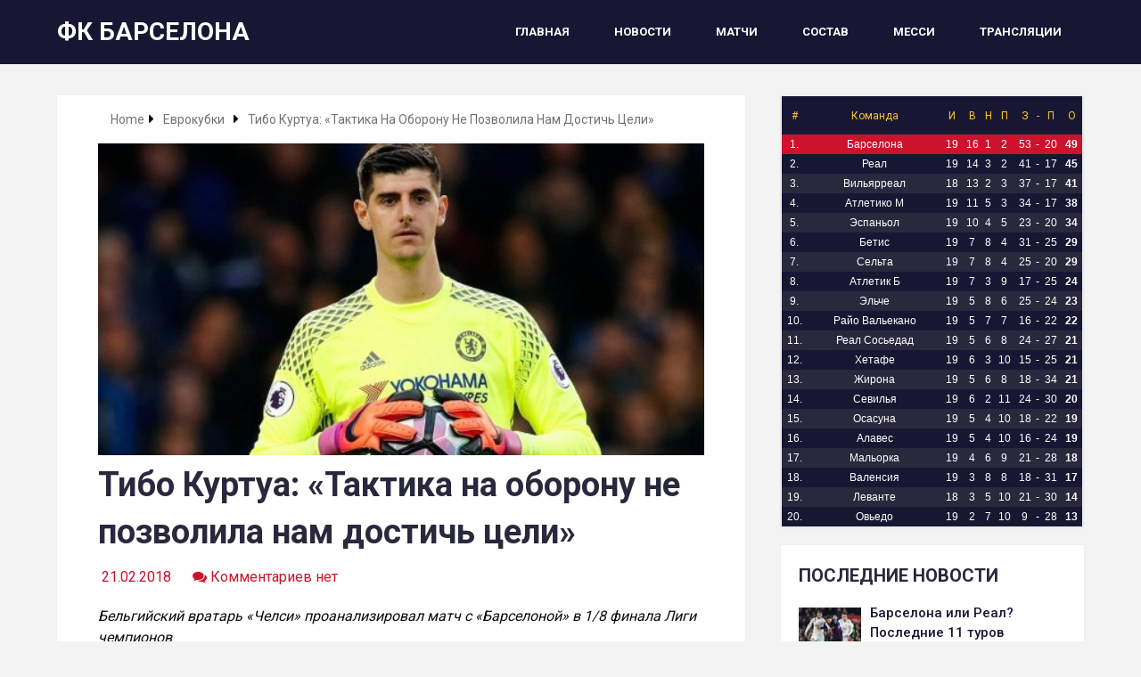

--- FILE ---
content_type: text/html; charset=UTF-8
request_url: https://fc-barcelona.info/2018/02/21/tibo-kurtua-taktika-na-oboronu-ne-pozvolila-nam-dostich-celi/
body_size: 13170
content:
<!DOCTYPE html>
<html class="no-js" lang="ru-RU">

<head itemscope itemtype="http://schema.org/WebSite">
	<meta charset="UTF-8">
	<!-- Always force latest IE rendering engine (even in intranet) & Chrome Frame -->
	<!--[if IE ]>
	<meta http-equiv="X-UA-Compatible" content="IE=edge,chrome=1">
	<![endif]-->
	<link rel="profile" href="http://gmpg.org/xfn/11" />
	
					<link rel="icon" href="https://fc-barcelona.info/wp-content/uploads/2019/05/favicon.ico" type="image/x-icon" />
		
					<!-- IE10 Tile.-->
			<meta name="msapplication-TileColor" content="#FFFFFF">
			<meta name="msapplication-TileImage" content="https://fc-barcelona.info/wp-content/uploads/2019/05/FC-Barcelona-144.png">
		
					<!--iOS/android/handheld specific -->
			<link rel="apple-touch-icon-precomposed" href="https://fc-barcelona.info/wp-content/uploads/2019/05/FC-Barcelona-152.png" />
		
					<meta name="viewport" content="width=device-width, initial-scale=1">
			<meta name="apple-mobile-web-app-capable" content="yes">
			<meta name="apple-mobile-web-app-status-bar-style" content="black">
		
		
		<meta itemprop="name" content="ФК Барселона" />
		<meta itemprop="url" content="https://fc-barcelona.info" />

													<link rel="pingback" href="https://fc-barcelona.info/xmlrpc.php" />
	<title>Тибо Куртуа: «Тактика на оборону не позволила нам достичь цели» - ФК Барселона</title>
<script type="text/javascript">document.documentElement.className = document.documentElement.className.replace( /\bno-js\b/,'js' );</script>
<!-- This site is optimized with the Yoast SEO plugin v11.2.1 - https://yoast.com/wordpress/plugins/seo/ -->
<link rel="canonical" href="https://fc-barcelona.info/2018/02/21/tibo-kurtua-taktika-na-oboronu-ne-pozvolila-nam-dostich-celi/" />
<meta property="og:locale" content="ru_RU" />
<meta property="og:type" content="article" />
<meta property="og:title" content="Тибо Куртуа: «Тактика на оборону не позволила нам достичь цели» - ФК Барселона" />
<meta property="og:description" content="Бельгийский вратарь «Челси» проанализировал матч с «Барселоной» в 1/8 финала Лиги чемпионов «Я так думаю, мы могли бы выиграть, но тактика на оборону не позволила нам достичь цели. У «Барсы» было больше владения мячом, но не было опасных моментов. Мы создавали больше опасных моментов. Когда каталонцы владеют мячом, мы должны защищаться. Сложно было реагировать на удары Суареса и все угловые удары каталонцев были для нас очень опасными, но я рад, что с ними справился. Мы хорошо защищались от опасных ударов Месси и показали хорошую игру, но не достигли цели. В Каталонии будет очень сложно», &#8212; сказал Куртуа корреспонденту газеты AS." />
<meta property="og:url" content="https://fc-barcelona.info/2018/02/21/tibo-kurtua-taktika-na-oboronu-ne-pozvolila-nam-dostich-celi/" />
<meta property="og:site_name" content="ФК Барселона" />
<meta property="article:tag" content="Куртуа" />
<meta property="article:tag" content="Лига чемпионов" />
<meta property="article:tag" content="Челси" />
<meta property="article:section" content="Еврокубки" />
<meta property="article:published_time" content="2018-02-21T08:00:21+00:00" />
<meta property="og:image" content="https://fc-barcelona.info/wp-content/uploads/2018/02/kortua-1.jpg" />
<meta property="og:image:secure_url" content="https://fc-barcelona.info/wp-content/uploads/2018/02/kortua-1.jpg" />
<meta property="og:image:width" content="550" />
<meta property="og:image:height" content="290" />
<meta name="twitter:card" content="summary_large_image" />
<meta name="twitter:description" content="Бельгийский вратарь «Челси» проанализировал матч с «Барселоной» в 1/8 финала Лиги чемпионов «Я так думаю, мы могли бы выиграть, но тактика на оборону не позволила нам достичь цели. У «Барсы» было больше владения мячом, но не было опасных моментов. Мы создавали больше опасных моментов. Когда каталонцы владеют мячом, мы должны защищаться. Сложно было реагировать на удары Суареса и все угловые удары каталонцев были для нас очень опасными, но я рад, что с ними справился. Мы хорошо защищались от опасных ударов Месси и показали хорошую игру, но не достигли цели. В Каталонии будет очень сложно», &#8212; сказал Куртуа корреспонденту газеты AS." />
<meta name="twitter:title" content="Тибо Куртуа: «Тактика на оборону не позволила нам достичь цели» - ФК Барселона" />
<meta name="twitter:image" content="https://fc-barcelona.info/wp-content/uploads/2018/02/kortua-1.jpg" />
<script type='application/ld+json' class='yoast-schema-graph yoast-schema-graph--main'>{"@context":"https://schema.org","@graph":[{"@type":"Organization","@id":"https://fc-barcelona.info/#organization","name":"\u0424\u041a \u0411\u0430\u0440\u0441\u0435\u043b\u043e\u043d\u0430","url":"https://fc-barcelona.info/","sameAs":[],"logo":{"@type":"ImageObject","@id":"https://fc-barcelona.info/#logo","url":"https://fc-barcelona.info/wp-content/uploads/2019/05/FC-Barcelona-152.png","width":152,"height":152,"caption":"\u0424\u041a \u0411\u0430\u0440\u0441\u0435\u043b\u043e\u043d\u0430"},"image":{"@id":"https://fc-barcelona.info/#logo"}},{"@type":"WebSite","@id":"https://fc-barcelona.info/#website","url":"https://fc-barcelona.info/","name":"\u0424\u041a \u0411\u0430\u0440\u0441\u0435\u043b\u043e\u043d\u0430","publisher":{"@id":"https://fc-barcelona.info/#organization"},"potentialAction":{"@type":"SearchAction","target":"https://fc-barcelona.info/?s={search_term_string}","query-input":"required name=search_term_string"}},{"@type":"WebPage","@id":"https://fc-barcelona.info/2018/02/21/tibo-kurtua-taktika-na-oboronu-ne-pozvolila-nam-dostich-celi/#webpage","url":"https://fc-barcelona.info/2018/02/21/tibo-kurtua-taktika-na-oboronu-ne-pozvolila-nam-dostich-celi/","inLanguage":"ru-RU","name":"\u0422\u0438\u0431\u043e \u041a\u0443\u0440\u0442\u0443\u0430: \u00ab\u0422\u0430\u043a\u0442\u0438\u043a\u0430 \u043d\u0430 \u043e\u0431\u043e\u0440\u043e\u043d\u0443 \u043d\u0435 \u043f\u043e\u0437\u0432\u043e\u043b\u0438\u043b\u0430 \u043d\u0430\u043c \u0434\u043e\u0441\u0442\u0438\u0447\u044c \u0446\u0435\u043b\u0438\u00bb - \u0424\u041a \u0411\u0430\u0440\u0441\u0435\u043b\u043e\u043d\u0430","isPartOf":{"@id":"https://fc-barcelona.info/#website"},"image":{"@type":"ImageObject","@id":"https://fc-barcelona.info/2018/02/21/tibo-kurtua-taktika-na-oboronu-ne-pozvolila-nam-dostich-celi/#primaryimage","url":"https://fc-barcelona.info/wp-content/uploads/2018/02/kortua-1.jpg","width":550,"height":290},"primaryImageOfPage":{"@id":"https://fc-barcelona.info/2018/02/21/tibo-kurtua-taktika-na-oboronu-ne-pozvolila-nam-dostich-celi/#primaryimage"},"datePublished":"2018-02-21T08:00:21+00:00","dateModified":"2018-02-21T08:00:21+00:00"},{"@type":"Article","@id":"https://fc-barcelona.info/2018/02/21/tibo-kurtua-taktika-na-oboronu-ne-pozvolila-nam-dostich-celi/#article","isPartOf":{"@id":"https://fc-barcelona.info/2018/02/21/tibo-kurtua-taktika-na-oboronu-ne-pozvolila-nam-dostich-celi/#webpage"},"author":{"@id":"https://fc-barcelona.info/author/demian17/#author","name":"fc-barcelona"},"publisher":{"@id":"https://fc-barcelona.info/#organization"},"headline":"\u0422\u0438\u0431\u043e \u041a\u0443\u0440\u0442\u0443\u0430: \u00ab\u0422\u0430\u043a\u0442\u0438\u043a\u0430 \u043d\u0430 \u043e\u0431\u043e\u0440\u043e\u043d\u0443 \u043d\u0435 \u043f\u043e\u0437\u0432\u043e\u043b\u0438\u043b\u0430 \u043d\u0430\u043c \u0434\u043e\u0441\u0442\u0438\u0447\u044c \u0446\u0435\u043b\u0438\u00bb","datePublished":"2018-02-21T08:00:21+00:00","dateModified":"2018-02-21T08:00:21+00:00","commentCount":0,"mainEntityOfPage":"https://fc-barcelona.info/2018/02/21/tibo-kurtua-taktika-na-oboronu-ne-pozvolila-nam-dostich-celi/#webpage","image":{"@id":"https://fc-barcelona.info/2018/02/21/tibo-kurtua-taktika-na-oboronu-ne-pozvolila-nam-dostich-celi/#primaryimage"},"keywords":"\u041a\u0443\u0440\u0442\u0443\u0430,\u041b\u0438\u0433\u0430 \u0447\u0435\u043c\u043f\u0438\u043e\u043d\u043e\u0432,\u0427\u0435\u043b\u0441\u0438","articleSection":"\u0415\u0432\u0440\u043e\u043a\u0443\u0431\u043a\u0438"},{"@type":"Person","@id":"https://fc-barcelona.info/author/demian17/#author","name":"fc-barcelona","image":{"@type":"ImageObject","@id":"https://fc-barcelona.info/#personlogo","url":"https://secure.gravatar.com/avatar/becf13d536652e973e835da087f5ba67?s=96&d=mm&r=g","caption":"fc-barcelona"},"sameAs":[]}]}</script>
<!-- / Yoast SEO plugin. -->

<link rel='dns-prefetch' href='//s.w.org' />
<link rel="alternate" type="application/rss+xml" title="ФК Барселона &raquo; Лента" href="https://fc-barcelona.info/feed/" />
<link rel="alternate" type="application/rss+xml" title="ФК Барселона &raquo; Лента комментариев" href="https://fc-barcelona.info/comments/feed/" />
<link rel="alternate" type="application/rss+xml" title="ФК Барселона &raquo; Лента комментариев к &laquo;Тибо Куртуа: «Тактика на оборону не позволила нам достичь цели»&raquo;" href="https://fc-barcelona.info/2018/02/21/tibo-kurtua-taktika-na-oboronu-ne-pozvolila-nam-dostich-celi/feed/" />
		<script type="text/javascript">
			window._wpemojiSettings = {"baseUrl":"https:\/\/s.w.org\/images\/core\/emoji\/11.2.0\/72x72\/","ext":".png","svgUrl":"https:\/\/s.w.org\/images\/core\/emoji\/11.2.0\/svg\/","svgExt":".svg","source":{"concatemoji":"https:\/\/fc-barcelona.info\/wp-includes\/js\/wp-emoji-release.min.js"}};
			!function(e,a,t){var n,r,o,i=a.createElement("canvas"),p=i.getContext&&i.getContext("2d");function s(e,t){var a=String.fromCharCode;p.clearRect(0,0,i.width,i.height),p.fillText(a.apply(this,e),0,0);e=i.toDataURL();return p.clearRect(0,0,i.width,i.height),p.fillText(a.apply(this,t),0,0),e===i.toDataURL()}function c(e){var t=a.createElement("script");t.src=e,t.defer=t.type="text/javascript",a.getElementsByTagName("head")[0].appendChild(t)}for(o=Array("flag","emoji"),t.supports={everything:!0,everythingExceptFlag:!0},r=0;r<o.length;r++)t.supports[o[r]]=function(e){if(!p||!p.fillText)return!1;switch(p.textBaseline="top",p.font="600 32px Arial",e){case"flag":return s([55356,56826,55356,56819],[55356,56826,8203,55356,56819])?!1:!s([55356,57332,56128,56423,56128,56418,56128,56421,56128,56430,56128,56423,56128,56447],[55356,57332,8203,56128,56423,8203,56128,56418,8203,56128,56421,8203,56128,56430,8203,56128,56423,8203,56128,56447]);case"emoji":return!s([55358,56760,9792,65039],[55358,56760,8203,9792,65039])}return!1}(o[r]),t.supports.everything=t.supports.everything&&t.supports[o[r]],"flag"!==o[r]&&(t.supports.everythingExceptFlag=t.supports.everythingExceptFlag&&t.supports[o[r]]);t.supports.everythingExceptFlag=t.supports.everythingExceptFlag&&!t.supports.flag,t.DOMReady=!1,t.readyCallback=function(){t.DOMReady=!0},t.supports.everything||(n=function(){t.readyCallback()},a.addEventListener?(a.addEventListener("DOMContentLoaded",n,!1),e.addEventListener("load",n,!1)):(e.attachEvent("onload",n),a.attachEvent("onreadystatechange",function(){"complete"===a.readyState&&t.readyCallback()})),(n=t.source||{}).concatemoji?c(n.concatemoji):n.wpemoji&&n.twemoji&&(c(n.twemoji),c(n.wpemoji)))}(window,document,window._wpemojiSettings);
		</script>
		<style type="text/css">
img.wp-smiley,
img.emoji {
	display: inline !important;
	border: none !important;
	box-shadow: none !important;
	height: 1em !important;
	width: 1em !important;
	margin: 0 .07em !important;
	vertical-align: -0.1em !important;
	background: none !important;
	padding: 0 !important;
}
</style>
	<link rel='stylesheet' id='wp-block-library-css'  href='https://fc-barcelona.info/wp-includes/css/dist/block-library/style.min.css' type='text/css' media='all' />
<link rel='stylesheet' id='schema-stylesheet-css'  href='https://fc-barcelona.info/wp-content/themes/mts_schema/style.css' type='text/css' media='all' />
<style id='schema-stylesheet-inline-css' type='text/css'>

		body {background-color:#f3f3f3;background-image:url( https://fc-barcelona.info/wp-content/themes/mts_schema/images/nobg.png );}
		.pace .pace-progress, #mobile-menu-wrapper ul li a:hover, .pagination .page-numbers.current, .pagination a:hover, .single .pagination a:hover .current { background: #181733; }
		.postauthor h5, .single_post a:not(.wp-block-button__link), .textwidget a, .pnavigation2 a, .sidebar.c-4-12 a:hover, footer .widget li a:hover, .sidebar.c-4-12 a:hover, .reply a, .title a:hover, .post-info a:hover, .widget .thecomment, #tabber .inside li a:hover, .readMore a:hover, .fn a, a, a:hover, #secondary-navigation .navigation ul li a:hover, .readMore a, #primary-navigation a:hover, #secondary-navigation .navigation ul .current-menu-item a, .widget .wp_review_tab_widget_content a, .sidebar .wpt_widget_content a { color:#181733; }
		 a#pull, #commentform input#submit, #mtscontact_submit, .mts-subscribe input[type='submit'], .widget_product_search input[type='submit'], #move-to-top:hover, .currenttext, .pagination a:hover, .pagination .nav-previous a:hover, .pagination .nav-next a:hover, #load-posts a:hover, .single .pagination a:hover .currenttext, .single .pagination > .current .currenttext, #tabber ul.tabs li a.selected, .tagcloud a, .navigation ul .sfHover a, .woocommerce a.button, .woocommerce-page a.button, .woocommerce button.button, .woocommerce-page button.button, .woocommerce input.button, .woocommerce-page input.button, .woocommerce #respond input#submit, .woocommerce-page #respond input#submit, .woocommerce #content input.button, .woocommerce-page #content input.button, .woocommerce .bypostauthor:after, #searchsubmit, .woocommerce nav.woocommerce-pagination ul li span.current, .woocommerce-page nav.woocommerce-pagination ul li span.current, .woocommerce #content nav.woocommerce-pagination ul li span.current, .woocommerce-page #content nav.woocommerce-pagination ul li span.current, .woocommerce nav.woocommerce-pagination ul li a:hover, .woocommerce-page nav.woocommerce-pagination ul li a:hover, .woocommerce #content nav.woocommerce-pagination ul li a:hover, .woocommerce-page #content nav.woocommerce-pagination ul li a:hover, .woocommerce nav.woocommerce-pagination ul li a:focus, .woocommerce-page nav.woocommerce-pagination ul li a:focus, .woocommerce #content nav.woocommerce-pagination ul li a:focus, .woocommerce-page #content nav.woocommerce-pagination ul li a:focus, .woocommerce a.button, .woocommerce-page a.button, .woocommerce button.button, .woocommerce-page button.button, .woocommerce input.button, .woocommerce-page input.button, .woocommerce #respond input#submit, .woocommerce-page #respond input#submit, .woocommerce #content input.button, .woocommerce-page #content input.button, .latestPost-review-wrapper, .latestPost .review-type-circle.latestPost-review-wrapper, #wpmm-megamenu .review-total-only, .sbutton, #searchsubmit, .widget .wpt_widget_content #tags-tab-content ul li a, .widget .review-total-only.large-thumb, #add_payment_method .wc-proceed-to-checkout a.checkout-button, .woocommerce-cart .wc-proceed-to-checkout a.checkout-button, .woocommerce-checkout .wc-proceed-to-checkout a.checkout-button, .woocommerce #respond input#submit.alt:hover, .woocommerce a.button.alt:hover, .woocommerce button.button.alt:hover, .woocommerce input.button.alt:hover, .woocommerce #respond input#submit.alt, .woocommerce a.button.alt, .woocommerce button.button.alt, .woocommerce input.button.alt, .woocommerce-account .woocommerce-MyAccount-navigation li.is-active, .woocommerce-product-search button[type='submit'], .woocommerce .woocommerce-widget-layered-nav-dropdown__submit { background-color:#181733; color: #fff!important; }
		.related-posts .title a:hover, .latestPost .title a { color: #181733; }
		.navigation #wpmm-megamenu .wpmm-pagination a { background-color: #181733!important; }
		footer {background-color:#a50044; }
		footer {background-image: url( https://fc-barcelona.info/wp-content/themes/mts_schema/images/nobg.png );}
		.copyrights { background-color: #181733; }
		.flex-control-thumbs .flex-active{ border-top:3px solid #181733;}
		.wpmm-megamenu-showing.wpmm-light-scheme { background-color:#181733!important; }
		
		.shareit { top: 282px; left: auto; margin: 0 0 0 -135px; width: 90px; position: fixed; padding: 5px; border:none; border-right: 0;}
		.share-item {margin: 2px;}
		
		.bypostauthor > div { overflow: hidden; padding: 3%; background: #222; width: 100%; color: #AAA; box-sizing: border-box; }
		.bypostauthor:after { content: "\f044"; position: absolute; font-family: fontawesome; right: 0; top: 0; padding: 1px 10px; color: #535353; font-size: 32px; }
		
		
	
</style>
<link rel='stylesheet' id='responsive-css'  href='https://fc-barcelona.info/wp-content/themes/mts_schema/css/responsive.css' type='text/css' media='all' />
<link rel='stylesheet' id='fontawesome-css'  href='https://fc-barcelona.info/wp-content/themes/mts_schema/css/font-awesome.min.css' type='text/css' media='all' />
<script type='text/javascript' src='https://fc-barcelona.info/wp-includes/js/jquery/jquery.js'></script>
<script type='text/javascript' src='https://fc-barcelona.info/wp-includes/js/jquery/jquery-migrate.min.js'></script>
<script type='text/javascript'>
/* <![CDATA[ */
var mts_customscript = {"responsive":"1","nav_menu":"secondary"};
/* ]]> */
</script>
<script type='text/javascript' async="async" src='https://fc-barcelona.info/wp-content/themes/mts_schema/js/customscript.js'></script>
<link rel='https://api.w.org/' href='https://fc-barcelona.info/wp-json/' />
<link rel="EditURI" type="application/rsd+xml" title="RSD" href="https://fc-barcelona.info/xmlrpc.php?rsd" />
<link rel="wlwmanifest" type="application/wlwmanifest+xml" href="https://fc-barcelona.info/wp-includes/wlwmanifest.xml" /> 
<meta name="generator" content="WordPress 5.1.19" />
<link rel='shortlink' href='https://fc-barcelona.info/?p=1597' />
<link rel="alternate" type="application/json+oembed" href="https://fc-barcelona.info/wp-json/oembed/1.0/embed?url=https%3A%2F%2Ffc-barcelona.info%2F2018%2F02%2F21%2Ftibo-kurtua-taktika-na-oboronu-ne-pozvolila-nam-dostich-celi%2F" />
<link rel="alternate" type="text/xml+oembed" href="https://fc-barcelona.info/wp-json/oembed/1.0/embed?url=https%3A%2F%2Ffc-barcelona.info%2F2018%2F02%2F21%2Ftibo-kurtua-taktika-na-oboronu-ne-pozvolila-nam-dostich-celi%2F&#038;format=xml" />
<link href="//fonts.googleapis.com/css?family=Roboto:700|Roboto:500|Roboto:normal|Raleway:500|Roboto+Slab:normal&amp;subset=latin,cyrillic" rel="stylesheet" type="text/css">
<style type="text/css">
#logo a { font-family: 'Roboto'; font-weight: 700; font-size: 40px; color: #222222;text-transform: uppercase; }
#primary-navigation a { font-family: 'Roboto'; font-weight: 500; font-size: 13px; color: #29283d; }
#secondary-navigation a { font-family: 'Roboto'; font-weight: 700; font-size: 13px; color: #ffffff;text-transform: uppercase; }
.latestPost .title a { font-family: 'Roboto'; font-weight: 700; font-size: 32px; color: #29283d; }
.single-title { font-family: 'Roboto'; font-weight: 700; font-size: 38px; color: #29283d; }
body { font-family: 'Roboto'; font-weight: normal; font-size: 16px; color: #0c0c0c; }
#sidebar .widget h3 { font-family: 'Roboto'; font-weight: 700; font-size: 20px; color: #29283d;text-transform: uppercase; }
#sidebar .widget { font-family: 'Roboto'; font-weight: 500; font-size: 15px; color: #29283d; }
.footer-widgets h3 { font-family: Tahoma, Geneva, sans-serif; font-weight: normal; font-size: 18px; color: #ffffff;text-transform: uppercase; }
.f-widget a, footer .wpt_widget_content a, footer .wp_review_tab_widget_content a, footer .wpt_tab_widget_content a, footer .widget .wp_review_tab_widget_content a { font-family: Tahoma, Geneva, sans-serif; font-weight: normal; font-size: 16px; color: #999999; }
.footer-widgets, .f-widget .top-posts .comment_num, footer .meta, footer .twitter_time, footer .widget .wpt_widget_content .wpt-postmeta, footer .widget .wpt_comment_content, footer .widget .wpt_excerpt, footer .wp_review_tab_widget_content .wp-review-tab-postmeta, footer .advanced-recent-posts p, footer .popular-posts p, footer .category-posts p { font-family: 'Raleway'; font-weight: 500; font-size: 16px; color: #dddddd; }
#copyright-note { font-family: Tahoma, Geneva, sans-serif; font-weight: normal; font-size: 14px; color: #7e7d7d; }
h1 { font-family: 'Roboto Slab'; font-weight: normal; font-size: 28px; color: #222222; }
h2 { font-family: 'Roboto Slab'; font-weight: normal; font-size: 24px; color: #222222; }
h3 { font-family: 'Roboto Slab'; font-weight: normal; font-size: 22px; color: #222222; }
h4 { font-family: 'Roboto Slab'; font-weight: normal; font-size: 20px; color: #222222; }
h5 { font-family: 'Roboto Slab'; font-weight: normal; font-size: 18px; color: #222222; }
h6 { font-family: 'Roboto Slab'; font-weight: normal; font-size: 16px; color: #222222; }
</style>

<!-- Global site tag (gtag.js) - Google Analytics -->
<script async src="https://www.googletagmanager.com/gtag/js?id=UA-116070770-1"></script>
<script>
  window.dataLayer = window.dataLayer || [];
  function gtag(){dataLayer.push(arguments);}
  gtag('js', new Date());

  gtag('config', 'UA-116070770-1');
</script>	
	
</head>

<body id="blog" class="post-template-default single single-post postid-1597 single-format-standard wp-custom-logo main default cslayout" itemscope itemtype="http://schema.org/WebPage">
	<div class="main-container">
					<header id="site-header" class="main-header logo_in_nav_header" role="banner" itemscope itemtype="http://schema.org/WPHeader">
										<div id="header">
												<div class="container">
															<div class="logo-wrap">
																				<h2 id="logo" class="text-logo" itemprop="headline">
												<a href="https://fc-barcelona.info">ФК Барселона</a>
											</h2><!-- END #logo -->
																			</div>
							
							<div id="secondary-navigation" class="secondary-navigation" role="navigation" itemscope itemtype="http://schema.org/SiteNavigationElement">
								<a href="#" id="pull" class="toggle-mobile-menu">Menu</a>
																	<nav class="navigation clearfix mobile-menu-wrapper">
										<ul id="menu-%d0%b3%d0%bb%d0%b0%d0%b2%d0%bd%d0%be%d0%b5-%d0%bc%d0%b5%d0%bd%d1%8e" class="menu clearfix"><li id="menu-item-3265" class="menu-item menu-item-type-custom menu-item-object-custom menu-item-home menu-item-3265"><a href="http://fc-barcelona.info">Главная</a></li>
<li id="menu-item-3266" class="menu-item menu-item-type-post_type menu-item-object-page menu-item-3266"><a href="https://fc-barcelona.info/all-news/">Новости</a></li>
<li id="menu-item-3267" class="menu-item menu-item-type-post_type menu-item-object-page menu-item-3267"><a href="https://fc-barcelona.info/all-matches/">Матчи</a></li>
<li id="menu-item-3268" class="menu-item menu-item-type-post_type menu-item-object-page menu-item-3268"><a href="https://fc-barcelona.info/team-wdepartment/">Состав</a></li>
<li id="menu-item-3269" class="menu-item menu-item-type-post_type menu-item-object-page menu-item-3269"><a href="https://fc-barcelona.info/messi/">Месси</a></li>
<li id="menu-item-3271" class="menu-item menu-item-type-post_type menu-item-object-page menu-item-3271"><a href="https://fc-barcelona.info/transljacii/">Трансляции</a></li>
</ul>									</nav>
															</div>
						</div><!--.container-->
					</div>
								</header>

			
<div id="page" class="single">

	
	<article class="article clearfix">
		<div id="content_box" >
									<div id="post-1597" class="g post post-1597 type-post status-publish format-standard has-post-thumbnail hentry category-evrokubki tag-kurtua tag-liga-chempionov tag-chelsi has_thumb">
																<div class="breadcrumb" xmlns:v="http://rdf.data-vocabulary.org/#"><div><i class="fa fa-home"></i></div> <div typeof="v:Breadcrumb" class="root"><a rel="v:url" property="v:title" href="https://fc-barcelona.info">Home</a></div><div><i class="fa fa-caret-right"></i></div><div typeof="v:Breadcrumb"><a href="https://fc-barcelona.info/category/evrokubki/" rel="v:url" property="v:title">Еврокубки</a></div><div><i class="fa fa-caret-right"></i></div><div><span>Тибо Куртуа: «Тактика на оборону не позволила нам достичь цели»</span></div></div>
																			<div class="single_post">
											<header>
												<img width="680" height="350" src="https://fc-barcelona.info/wp-content/uploads/2018/02/kortua-1-680x350.jpg" class="attachment-schema-featured size-schema-featured wp-post-image" alt="" />													<h1 class="title single-title entry-title">Тибо Куртуа: «Тактика на оборону не позволила нам достичь цели»</h1>
																<div class="post-info">
								<span class="thetime date updated"><i class="fa fa-calendar"></i> <span>21.02.2018</span></span>
								<span class="thecomment"><i class="fa fa-comments"></i> <a href="https://fc-barcelona.info/2018/02/21/tibo-kurtua-taktika-na-oboronu-ne-pozvolila-nam-dostich-celi/#respond" itemprop="interactionCount">Комментариев нет</a></span>
							</div>
														</header><!--.headline_area-->
											<div class="post-single-content box mark-links entry-content">
																								<div class="thecontent">
													<p><em>Бельгийский вратарь «Челси» проанализировал матч с «Барселоной» в 1/8 финала Лиги чемпионов</em></p>
<p>«Я так думаю, мы могли бы выиграть, но тактика на оборону не позволила нам достичь цели. У «Барсы» было больше владения мячом, но не было опасных моментов. Мы создавали больше опасных моментов. Когда каталонцы владеют мячом, мы должны защищаться.<br />
Сложно было реагировать на удары Суареса и все угловые удары каталонцев были для нас очень опасными, но я рад, что с ними справился.<br />
Мы хорошо защищались от опасных ударов Месси и показали хорошую игру, но не достигли цели. В Каталонии будет очень сложно», &#8212; сказал Куртуа корреспонденту газеты AS.</p>

			<script type="text/javascript">
			jQuery(document).ready(function( $) {
				$.post( 'https://fc-barcelona.info/wp-admin/admin-ajax.php', {action: 'mts_view_count', id: '1597'});
			});
			</script>												</div>

															<!-- Start Share Buttons -->
			<div class="shareit floating">
								<!-- Facebook Share-->
				<span class="share-item facebooksharebtn">
						<div class="fb-share-button" data-layout="button_count"></div>
				</span>
								<!-- Facebook -->
				<span class="share-item facebookbtn">
					<div id="fb-root"></div>
					<div class="fb-like" data-send="false" data-layout="button_count" data-width="150" data-show-faces="false"></div>
				</span>
								<!-- Twitter -->
				<span class="share-item twitterbtn">
						<a href="https://twitter.com/share" class="twitter-share-button" data-via="">Tweet</a>
				</span>
							</div>
			<!-- end Share Buttons -->
														</div><!--.post-single-content-->
										</div><!--.single_post-->
										<div class="related-posts"><h4>Читайте также</h4><div class="clear">					<article class="latestPost excerpt ">
													<a href="https://fc-barcelona.info/2018/02/23/zachem-messi-hochet-sygrat-s-liverpulem/" title="Зачем Месси хочет сыграть с «Ливерпулем»?" id="featured-thumbnail">
								<div class="featured-thumbnail"><img width="211" height="150" src="https://fc-barcelona.info/wp-content/uploads/2018/02/foto3-2-1-211x150.jpg" class="attachment-schema-related size-schema-related wp-post-image" alt="" title="" /></div>							</a>
												<header>
							<h2 class="title front-view-title"><a href="https://fc-barcelona.info/2018/02/23/zachem-messi-hochet-sygrat-s-liverpulem/" title="Зачем Месси хочет сыграть с «Ливерпулем»?">Зачем Месси хочет сыграть с «Ливерпулем»?</a></h2>
						</header>
					</article><!--.post.excerpt-->
										<article class="latestPost excerpt ">
													<a href="https://fc-barcelona.info/2019/06/04/buskets-stal-luchshim-raspasovshhikom-ligi-chempionov/" title="Бускетс стал лучшим распасовщиком Лиги чемпионов" id="featured-thumbnail">
								<div class="featured-thumbnail"><img width="211" height="150" src="https://fc-barcelona.info/wp-content/uploads/2019/06/buskets-211x150.jpg" class="attachment-schema-related size-schema-related wp-post-image" alt="" title="" /></div>							</a>
												<header>
							<h2 class="title front-view-title"><a href="https://fc-barcelona.info/2019/06/04/buskets-stal-luchshim-raspasovshhikom-ligi-chempionov/" title="Бускетс стал лучшим распасовщиком Лиги чемпионов">Бускетс стал лучшим распасовщиком Лиги чемпионов</a></h2>
						</header>
					</article><!--.post.excerpt-->
										<article class="latestPost excerpt last">
													<a href="https://fc-barcelona.info/2018/03/06/sostav-barsy-na-match-s-chelsi-opredelit-messi/" title="Состав «Барсы» на матч с «Челси» определит Месси?" id="featured-thumbnail">
								<div class="featured-thumbnail"><img width="211" height="150" src="https://fc-barcelona.info/wp-content/uploads/2018/02/mesi5-1-211x150.jpg" class="attachment-schema-related size-schema-related wp-post-image" alt="" title="" /></div>							</a>
												<header>
							<h2 class="title front-view-title"><a href="https://fc-barcelona.info/2018/03/06/sostav-barsy-na-match-s-chelsi-opredelit-messi/" title="Состав «Барсы» на матч с «Челси» определит Месси?">Состав «Барсы» на матч с «Челси» определит Месси?</a></h2>
						</header>
					</article><!--.post.excerpt-->
										<article class="latestPost excerpt ">
													<a href="https://fc-barcelona.info/2018/02/21/aspilikujetta-chelsi-byla-luchshe-barselony/" title="Аспиликуэтта: «Челси» была лучше «Барселоны»" id="featured-thumbnail">
								<div class="featured-thumbnail"><img width="211" height="150" src="https://fc-barcelona.info/wp-content/uploads/2018/02/aspilikueta-1-211x150.jpg" class="attachment-schema-related size-schema-related wp-post-image" alt="" title="" /></div>							</a>
												<header>
							<h2 class="title front-view-title"><a href="https://fc-barcelona.info/2018/02/21/aspilikujetta-chelsi-byla-luchshe-barselony/" title="Аспиликуэтта: «Челси» была лучше «Барселоны»">Аспиликуэтта: «Челси» была лучше «Барселоны»</a></h2>
						</header>
					</article><!--.post.excerpt-->
										<article class="latestPost excerpt ">
													<a href="https://fc-barcelona.info/2018/04/25/p-s-pochemu-zhe-barselona-proigrala-rome-v-lch/" title="П.С.: почему же «Барселона» проиграла «Роме» в ЛЧ?" id="featured-thumbnail">
								<div class="featured-thumbnail"><img width="211" height="150" src="https://fc-barcelona.info/wp-content/uploads/2018/04/h54255657-1-211x150.jpg" class="attachment-schema-related size-schema-related wp-post-image" alt="" title="" /></div>							</a>
												<header>
							<h2 class="title front-view-title"><a href="https://fc-barcelona.info/2018/04/25/p-s-pochemu-zhe-barselona-proigrala-rome-v-lch/" title="П.С.: почему же «Барселона» проиграла «Роме» в ЛЧ?">П.С.: почему же «Барселона» проиграла «Роме» в ЛЧ?</a></h2>
						</header>
					</article><!--.post.excerpt-->
										<article class="latestPost excerpt last">
													<a href="https://fc-barcelona.info/2018/04/12/proigrav-rome-barsa-poneset-millionnye-ubytki/" title="Проиграв Роме, Барса понесет миллионные убытки" id="featured-thumbnail">
								<div class="featured-thumbnail"><img width="211" height="150" src="https://fc-barcelona.info/wp-content/uploads/2018/04/barsa_bablo-1-211x150.jpg" class="attachment-schema-related size-schema-related wp-post-image" alt="" title="" /></div>							</a>
												<header>
							<h2 class="title front-view-title"><a href="https://fc-barcelona.info/2018/04/12/proigrav-rome-barsa-poneset-millionnye-ubytki/" title="Проиграв Роме, Барса понесет миллионные убытки">Проиграв Роме, Барса понесет миллионные убытки</a></h2>
						</header>
					</article><!--.post.excerpt-->
					</div></div>						</div><!--.g post-->
						
	<div id="commentsAdd">
		<div id="respond" class="box m-t-6">
				<div id="respond" class="comment-respond">
		<h3 id="reply-title" class="comment-reply-title"><h4><span>Оставить отзыв</span></h4> <small><a rel="nofollow" id="cancel-comment-reply-link" href="/2018/02/21/tibo-kurtua-taktika-na-oboronu-ne-pozvolila-nam-dostich-celi/#respond" style="display:none;">Отменить ответ</a></small></h3>			<form action="https://fc-barcelona.info/wp-comments-post.php" method="post" id="commentform" class="comment-form">
				<p class="comment-form-comment"><textarea id="comment" name="comment" cols="45" rows="8" aria-required="true" placeholder="Текст*"></textarea></p><p class="comment-form-author"><input id="author" name="author" type="text" placeholder="Имя*" value="" size="30" /></p>
<p class="comment-form-email"><input id="email" name="email" type="text" placeholder="Email*" value="" size="30" /></p>
<p class="comment-form-cookies-consent"><input id="wp-comment-cookies-consent" name="wp-comment-cookies-consent" type="checkbox" value="yes" /><label for="wp-comment-cookies-consent">Сохранить моё имя, email и адрес сайта в этом браузере для последующих моих комментариев.</label></p>
<p class="form-submit"><input name="submit" type="submit" id="submit" class="submit" value="Отправить" /> <input type='hidden' name='comment_post_ID' value='1597' id='comment_post_ID' />
<input type='hidden' name='comment_parent' id='comment_parent' value='0' />
</p>			</form>
			</div><!-- #respond -->
			</div>
	</div>
			</div>
	</article>
	



	<aside id="sidebar" class="sidebar c-4-12 mts-sidebar-sidebar" role="complementary" itemscope itemtype="http://schema.org/WPSideBar">
		
<div id="sidebar_parcer">	<!---------------------------- Парсер 2  -------------------------------->
	
	<table class="table table-condensed table_D3D3D3"><thead><tr><th><span class="box1">#</span></th><th><span class="box1">Команда</span></th><th style="text-align: center;"><span class="box1">И</span></th><th style="text-align: center;"><span class="box1">В</span></th><th style="text-align: center;"><span class="box1">Н</span></th><th style="text-align: center;"><span class="box1">П</span></th><th style="text-align: center;"><span class="box1">З</span></th><th style="text-align: center;"><span class="box1">-</span></th>  <th style="text-align: center;"><span class="box1">П</span></th>  <th style="text-align: center;"><span class="box1">О</span></th>  </tr></thead><tbody><tr><td>1.</td><td>Барселона</td><td>1.</td><td>19</td><td>16</td><td>1</td><td>2</td><td>53</td><td>-</td><td>20</td><td><strong>49</strong></td></tr><tr><td>2.</td><td>Реал</td><td>2.</td><td>19</td><td>14</td><td>3</td><td>2</td><td>41</td><td>-</td><td>17</td><td><strong>45</strong></td></tr><tr><td>3.</td><td>Вильярреал</td><td>3.</td><td>18</td><td>13</td><td>2</td><td>3</td><td>37</td><td>-</td><td>17</td><td><strong>41</strong></td></tr><tr><td>4.</td><td>Атлетико М</td><td>4.</td><td>19</td><td>11</td><td>5</td><td>3</td><td>34</td><td>-</td><td>17</td><td><strong>38</strong></td></tr><tr><td>5.</td><td>Эспаньол</td><td>5.</td><td>19</td><td>10</td><td>4</td><td>5</td><td>23</td><td>-</td><td>20</td><td><strong>34</strong></td></tr><tr><td>6.</td><td>Бетис</td><td>6.</td><td>19</td><td>7</td><td>8</td><td>4</td><td>31</td><td>-</td><td>25</td><td><strong>29</strong></td></tr><tr><td>7.</td><td>Сельта</td><td>7.</td><td>19</td><td>7</td><td>8</td><td>4</td><td>25</td><td>-</td><td>20</td><td><strong>29</strong></td></tr><tr><td>8.</td><td>Атлетик Б</td><td>8.</td><td>19</td><td>7</td><td>3</td><td>9</td><td>17</td><td>-</td><td>25</td><td><strong>24</strong></td></tr><tr><td>9.</td><td>Эльче</td><td>9.</td><td>19</td><td>5</td><td>8</td><td>6</td><td>25</td><td>-</td><td>24</td><td><strong>23</strong></td></tr><tr><td>10.</td><td>Райо Вальекано</td><td>10.</td><td>19</td><td>5</td><td>7</td><td>7</td><td>16</td><td>-</td><td>22</td><td><strong>22</strong></td></tr><tr><td>11.</td><td>Реал Сосьедад</td><td>11.</td><td>19</td><td>5</td><td>6</td><td>8</td><td>24</td><td>-</td><td>27</td><td><strong>21</strong></td></tr><tr><td>12.</td><td>Хетафе</td><td>12.</td><td>19</td><td>6</td><td>3</td><td>10</td><td>15</td><td>-</td><td>25</td><td><strong>21</strong></td></tr><tr><td>13.</td><td>Жирона</td><td>13.</td><td>19</td><td>5</td><td>6</td><td>8</td><td>18</td><td>-</td><td>34</td><td><strong>21</strong></td></tr><tr><td>14.</td><td>Севилья</td><td>14.</td><td>19</td><td>6</td><td>2</td><td>11</td><td>24</td><td>-</td><td>30</td><td><strong>20</strong></td></tr><tr><td>15.</td><td>Осасуна</td><td>15.</td><td>19</td><td>5</td><td>4</td><td>10</td><td>18</td><td>-</td><td>22</td><td><strong>19</strong></td></tr><tr><td>16.</td><td>Алавес</td><td>16.</td><td>19</td><td>5</td><td>4</td><td>10</td><td>16</td><td>-</td><td>24</td><td><strong>19</strong></td></tr><tr><td>17.</td><td>Мальорка</td><td>17.</td><td>19</td><td>4</td><td>6</td><td>9</td><td>21</td><td>-</td><td>28</td><td><strong>18</strong></td></tr><tr><td>18.</td><td>Валенсия</td><td>18.</td><td>19</td><td>3</td><td>8</td><td>8</td><td>18</td><td>-</td><td>31</td><td><strong>17</strong></td></tr><tr><td>19.</td><td>Леванте</td><td>19.</td><td>18</td><td>3</td><td>5</td><td>10</td><td>21</td><td>-</td><td>30</td><td><strong>14</strong></td></tr><tr><td>20.</td><td>Овьедо</td><td>20.</td><td>19</td><td>2</td><td>7</td><td>10</td><td>9</td><td>-</td><td>28</td><td><strong>13</strong></td></tr></tbody></table>	
	<!--------------------------------- Парсер конец ------------------------------------->
</div>
		
		
		
		
		
		
		<div id="mts_recent_posts_widget-2" class="widget widget_mts_recent_posts_widget horizontal-small"><h3 class="widget-title">Последние новости</h3><ul class="advanced-recent-posts">				<li class="post-box horizontal-small horizontal-container"><div class="horizontal-container-inner">										<div class="post-img">
						<a href="https://fc-barcelona.info/2020/03/11/barselona-ili-real-poslednie-11-turov-primery/" title="Барселона или Реал? Последние 11 туров Примеры">
															<img width="70" height="60" src="https://fc-barcelona.info/wp-content/uploads/2020/03/Barca-Real-70x60.jpg" class="attachment-schema-widgetthumb size-schema-widgetthumb wp-post-image" alt="" title="" />													</a>
					</div>
										<div class="post-data">
						<div class="post-data-container">
							<div class="post-title">
								<a href="https://fc-barcelona.info/2020/03/11/barselona-ili-real-poslednie-11-turov-primery/" title="Барселона или Реал? Последние 11 туров Примеры">Барселона или Реал? Последние 11 туров Примеры</a>
							</div>
														<div class="post-info">
																<span class="thetime updated">11.03.2020</span>
																							</div> <!--.post-info-->
																				</div>
					</div>
				</div></li>							<li class="post-box horizontal-small horizontal-container"><div class="horizontal-container-inner">										<div class="post-img">
						<a href="https://fc-barcelona.info/2020/03/10/malorka-barselona-anons-i-prognoz-matcha/" title="Мальорка – Барселона. Анонс и прогноз матча">
															<img width="70" height="60" src="https://fc-barcelona.info/wp-content/uploads/2020/03/Mallorca-Barcelona-70x60.jpg" class="attachment-schema-widgetthumb size-schema-widgetthumb wp-post-image" alt="" title="" />													</a>
					</div>
										<div class="post-data">
						<div class="post-data-container">
							<div class="post-title">
								<a href="https://fc-barcelona.info/2020/03/10/malorka-barselona-anons-i-prognoz-matcha/" title="Мальорка – Барселона. Анонс и прогноз матча">Мальорка – Барселона. Анонс и прогноз матча</a>
							</div>
														<div class="post-info">
																<span class="thetime updated">10.03.2020</span>
																							</div> <!--.post-info-->
																				</div>
					</div>
				</div></li>							<li class="post-box horizontal-small horizontal-container"><div class="horizontal-container-inner">										<div class="post-img">
						<a href="https://fc-barcelona.info/2020/03/03/barselona-real-sosedad-anons-i-prognoz-matcha-3/" title="Барселона – Реал Сосьедад. Анонс и прогноз матча">
															<img width="70" height="60" src="https://fc-barcelona.info/wp-content/uploads/2020/03/Barca-Real-Sociedad-70x60.jpg" class="attachment-schema-widgetthumb size-schema-widgetthumb wp-post-image" alt="" title="" />													</a>
					</div>
										<div class="post-data">
						<div class="post-data-container">
							<div class="post-title">
								<a href="https://fc-barcelona.info/2020/03/03/barselona-real-sosedad-anons-i-prognoz-matcha-3/" title="Барселона – Реал Сосьедад. Анонс и прогноз матча">Барселона – Реал Сосьедад. Анонс и прогноз матча</a>
							</div>
														<div class="post-info">
																<span class="thetime updated">03.03.2020</span>
																							</div> <!--.post-info-->
																				</div>
					</div>
				</div></li>							<li class="post-box horizontal-small horizontal-container"><div class="horizontal-container-inner">										<div class="post-img">
						<a href="https://fc-barcelona.info/2020/03/02/real-barselona-pod-dozhdem/" title="Реал – Барселона. Под дождем">
															<img width="70" height="60" src="https://fc-barcelona.info/wp-content/uploads/2020/03/Real-Barca-70x60.jpg" class="attachment-schema-widgetthumb size-schema-widgetthumb wp-post-image" alt="" title="" />													</a>
					</div>
										<div class="post-data">
						<div class="post-data-container">
							<div class="post-title">
								<a href="https://fc-barcelona.info/2020/03/02/real-barselona-pod-dozhdem/" title="Реал – Барселона. Под дождем">Реал – Барселона. Под дождем</a>
							</div>
														<div class="post-info">
																<span class="thetime updated">02.03.2020</span>
																							</div> <!--.post-info-->
																				</div>
					</div>
				</div></li>							<li class="post-box horizontal-small horizontal-container"><div class="horizontal-container-inner">										<div class="post-img">
						<a href="https://fc-barcelona.info/2020/02/26/real-barselona-anons-i-prognoz-matcha-3/" title="Реал – Барселона. Анонс и прогноз матча">
															<img width="70" height="60" src="https://fc-barcelona.info/wp-content/uploads/2020/02/Real-Barcelona-70x60.jpg" class="attachment-schema-widgetthumb size-schema-widgetthumb wp-post-image" alt="" title="" />													</a>
					</div>
										<div class="post-data">
						<div class="post-data-container">
							<div class="post-title">
								<a href="https://fc-barcelona.info/2020/02/26/real-barselona-anons-i-prognoz-matcha-3/" title="Реал – Барселона. Анонс и прогноз матча">Реал – Барселона. Анонс и прогноз матча</a>
							</div>
														<div class="post-info">
																<span class="thetime updated">26.02.2020</span>
																							</div> <!--.post-info-->
																				</div>
					</div>
				</div></li>							<li class="post-box horizontal-small horizontal-container"><div class="horizontal-container-inner">										<div class="post-img">
						<a href="https://fc-barcelona.info/2020/02/24/napoli-barselona-anons-i-prognoz-matcha/" title="Наполи – Барселона. Анонс и прогноз матча">
															<img width="70" height="60" src="https://fc-barcelona.info/wp-content/uploads/2020/02/Barcelona-Napoli-70x60.jpg" class="attachment-schema-widgetthumb size-schema-widgetthumb wp-post-image" alt="" title="" />													</a>
					</div>
										<div class="post-data">
						<div class="post-data-container">
							<div class="post-title">
								<a href="https://fc-barcelona.info/2020/02/24/napoli-barselona-anons-i-prognoz-matcha/" title="Наполи – Барселона. Анонс и прогноз матча">Наполи – Барселона. Анонс и прогноз матча</a>
							</div>
														<div class="post-info">
																<span class="thetime updated">24.02.2020</span>
																							</div> <!--.post-info-->
																				</div>
					</div>
				</div></li>							<li class="post-box horizontal-small horizontal-container"><div class="horizontal-container-inner">										<div class="post-img">
						<a href="https://fc-barcelona.info/2020/02/20/oficialno-barselona-podpisala-brjejtujejta/" title="Официально. Барселона подписала Брэйтуэйта">
															<img width="70" height="60" src="https://fc-barcelona.info/wp-content/uploads/2020/02/Braithwate-70x60.jpg" class="attachment-schema-widgetthumb size-schema-widgetthumb wp-post-image" alt="" title="" />													</a>
					</div>
										<div class="post-data">
						<div class="post-data-container">
							<div class="post-title">
								<a href="https://fc-barcelona.info/2020/02/20/oficialno-barselona-podpisala-brjejtujejta/" title="Официально. Барселона подписала Брэйтуэйта">Официально. Барселона подписала Брэйтуэйта</a>
							</div>
														<div class="post-info">
																<span class="thetime updated">20.02.2020</span>
																							</div> <!--.post-info-->
																				</div>
					</div>
				</div></li>							<li class="post-box horizontal-small horizontal-container"><div class="horizontal-container-inner">										<div class="post-img">
						<a href="https://fc-barcelona.info/2020/02/17/barselona-jejbar-anons-i-prognoz-matcha-2/" title="Барселона – Эйбар. Анонс и прогноз матча">
															<img width="70" height="60" src="https://fc-barcelona.info/wp-content/uploads/2020/02/Barcelona-Eibar-70x60.jpg" class="attachment-schema-widgetthumb size-schema-widgetthumb wp-post-image" alt="" title="" />													</a>
					</div>
										<div class="post-data">
						<div class="post-data-container">
							<div class="post-title">
								<a href="https://fc-barcelona.info/2020/02/17/barselona-jejbar-anons-i-prognoz-matcha-2/" title="Барселона – Эйбар. Анонс и прогноз матча">Барселона – Эйбар. Анонс и прогноз матча</a>
							</div>
														<div class="post-info">
																<span class="thetime updated">17.02.2020</span>
																							</div> <!--.post-info-->
																				</div>
					</div>
				</div></li>							<li class="post-box horizontal-small horizontal-container"><div class="horizontal-container-inner">										<div class="post-img">
						<a href="https://fc-barcelona.info/2020/02/15/barselona-hetafe-2-0-v-celom-horosho/" title="Барселона – Хетафе – 2:1. В целом хорошо">
															<img width="70" height="60" src="https://fc-barcelona.info/wp-content/uploads/2020/02/Barca-Getafe-70x60.jpg" class="attachment-schema-widgetthumb size-schema-widgetthumb wp-post-image" alt="" title="" />													</a>
					</div>
										<div class="post-data">
						<div class="post-data-container">
							<div class="post-title">
								<a href="https://fc-barcelona.info/2020/02/15/barselona-hetafe-2-0-v-celom-horosho/" title="Барселона – Хетафе – 2:1. В целом хорошо">Барселона – Хетафе – 2:1. В целом хорошо</a>
							</div>
														<div class="post-info">
																<span class="thetime updated">15.02.2020</span>
																							</div> <!--.post-info-->
																				</div>
					</div>
				</div></li>							<li class="post-box horizontal-small horizontal-container"><div class="horizontal-container-inner">										<div class="post-img">
						<a href="https://fc-barcelona.info/2020/02/10/barselona-hetafe-anons-i-prognoz-matcha/" title="Барселона – Хетафе. Анонс и прогноз матча">
															<img width="70" height="60" src="https://fc-barcelona.info/wp-content/uploads/2020/02/Getafe-Barcelona-70x60.jpg" class="attachment-schema-widgetthumb size-schema-widgetthumb wp-post-image" alt="" title="" />													</a>
					</div>
										<div class="post-data">
						<div class="post-data-container">
							<div class="post-title">
								<a href="https://fc-barcelona.info/2020/02/10/barselona-hetafe-anons-i-prognoz-matcha/" title="Барселона – Хетафе. Анонс и прогноз матча">Барселона – Хетафе. Анонс и прогноз матча</a>
							</div>
														<div class="post-info">
																<span class="thetime updated">10.02.2020</span>
																							</div> <!--.post-info-->
																				</div>
					</div>
				</div></li>			</ul>
</div><div id="search-2" class="widget widget_search">
<form method="get" id="searchform" class="search-form" action="https://fc-barcelona.info" _lpchecked="1">
	<fieldset>
		<input type="text" name="s" id="s" value="" placeholder="Искать..."  />
		<button id="search-image" class="sbutton" type="submit" value="Поиск">Поиск</button>
	</fieldset>
</form>
</div>	</aside><!--#sidebar-->
	</div><!--#page-->
	
	
	
			<footer id="site-footer" role="contentinfo" itemscope itemtype="http://schema.org/WPFooter">
												<div class="footer-widgets first-footer-widgets widgets-num-4">
						<div class="container">
													<div class="f-widget f-widget-1">
															</div>
														<div class="f-widget f-widget-2">
															</div>
														<div class="f-widget f-widget-3">
															</div>
														<div class="f-widget last f-widget-4">
															</div>
													</div>
					</div><!--.first-footer-widgets-->
								<div class="copyrights">
					<div class="container">
								<!--start copyrights-->
		<div class="row" id="copyright-note">
				<span><a href=" https://fc-barcelona.info/" title=" сайт болельщиков футбольного клуба, новости и матчи команды">ФК Барселона</a> Copyright &copy; 2026.</span>
		<div class="to-top">Сайт болельщиков ФК Барселона, создан для фанатов этого клуба. <br>У нас Вы найдете эксклюзивные интервью, свежие новости о ФК Барса, обзоры матчей, видео, а также много других новостей о клубе.

<br><!--LiveInternet counter--><script type="text/javascript">
document.write('<a href="//www.liveinternet.ru/click" '+
'target="_blank"><img src="//counter.yadro.ru/hit?t21.6;r'+
escape(document.referrer)+((typeof(screen)=='undefined')?'':
';s'+screen.width+'*'+screen.height+'*'+(screen.colorDepth?
screen.colorDepth:screen.pixelDepth))+';u'+escape(document.URL)+
';h'+escape(document.title.substring(0,150))+';'+Math.random()+
'" alt="" title="LiveInternet: показано число просмотров за 24'+
' часа, посетителей за 24 часа и за сегодня" '+
'border="0" width="88" height="31"><\/a>')
</script><!--/LiveInternet-->&nbsp;</div>
		</div>
		<!--end copyrights-->
							</div>
				</div>
						</footer><!--#site-footer-->
		</div><!--.main-container-->
	<script type='text/javascript' src='https://fc-barcelona.info/wp-includes/js/comment-reply.min.js'></script>
<script type='text/javascript' src='https://fc-barcelona.info/wp-includes/js/wp-embed.min.js'></script>
</body>
</html>
